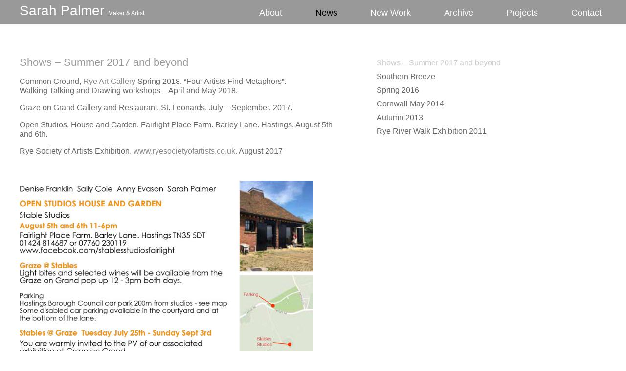

--- FILE ---
content_type: text/html; charset=UTF-8
request_url: https://sarahpalmer.me.uk/news/exhibitions/shows-summer-2017-and-beyond/
body_size: 37966
content:
<!DOCTYPE html>
<html xmlns="http://www.w3.org/1999/xhtml" lang="en-GB">

<head profile="http://gmpg.org/xfn/11">
	<meta name="viewport" content="width=device-width, initial-scale=1">
	
	<meta http-equiv="Content-Type" content="text/html; charset=UTF-8" />
	<meta name="keywords" content="Sarah Palmer, Potter, clay, stables studios, ceramics, Hastings, Rye Art Gallery, Sarah, clay drawings, Hastings, East Sussex, Pett Level, country park, East Hill, walking, talking, drawing, glazes, Denise Franklin, West Dean, Crafts Council, Hothouse, Cockpit Arts, Dungeness, Fairlight, Sussex Coast, Rye, Romney Marsh, Rye Harbour, Winchelsea" />
	<meta name="description" content="I live and work on the south coast of England in Hastings near Pett Level and Dungeness -  an area of remarkable coastal vegetation, nature reserves and ancient fishing and farming communities. My work is constantly evolving and is inspired by the places i visit, memories, objects and emotions. I tend to create work in a series influenced by what i have recently experienced or seen." />
		
	<meta property="og:url" content="https://sarahpalmer.me.uk/news/exhibitions/shows-summer-2017-and-beyond/">
	<meta property="og:site_name" content="Sarah Palmer">
	<meta property="og:image" content="https://sarahpalmer.me.uk/nspws/wp-content/uploads/2011/07/sarah-pic-1-e1508801418661.jpg">
	<meta property="og:description" content="Common Ground, Rye Art Gallery Spring 2018. "Four Artists Find Metaphors".
Walking Talking and Drawing workshops - April and May 2018.

Graze on Grand Gallery and Restaurant. St. Leonards. July - September. 2017.

Open Studios, House and Garden. …" />
	<meta itemprop="image" content="https://sarahpalmer.me.uk/nspws/wp-content/uploads/2011/07/sarah-pic-1-e1508801418661.jpg">
	<meta name="twitter:image:src" content="https://sarahpalmer.me.uk/nspws/wp-content/uploads/2011/07/sarah-pic-1-e1508801418661.jpg">

	<meta property="og:title" content="Shows – Summer 2017 and beyond | Sarah Palmer">
	<meta property="og:type" content="website">

	<meta itemprop="name" content="Shows – Summer 2017 and beyond | Sarah Palmer">
	<meta name="twitter:title" content="Shows – Summer 2017 and beyond | Sarah Palmer">
	<meta name="title" content="Shows – Summer 2017 and beyond | Sarah Palmer">

<style type="text/css" media="screen">
		@import url( https://sarahpalmer.me.uk/nspws/wp-content/themes/sarahp2017/style.css );
	</style><!--  -->
<link rel="shortcut icon" href="https://sarahpalmer.me.uk/nspws/wp-content/themes/sarahp2017/images/icon.jpg" />
<title>Shows – Summer 2017 and beyond | Sarah Palmer</title>
<meta name='robots' content='max-image-preview:large' />
<link rel="alternate" type="application/rss+xml" title="Sarah Palmer &raquo; Shows – Summer 2017 and beyond Comments Feed" href="https://sarahpalmer.me.uk/news/exhibitions/shows-summer-2017-and-beyond/feed/" />
<link rel="alternate" title="oEmbed (JSON)" type="application/json+oembed" href="https://sarahpalmer.me.uk/wp-json/oembed/1.0/embed?url=https%3A%2F%2Fsarahpalmer.me.uk%2Fnews%2Fexhibitions%2Fshows-summer-2017-and-beyond%2F" />
<link rel="alternate" title="oEmbed (XML)" type="text/xml+oembed" href="https://sarahpalmer.me.uk/wp-json/oembed/1.0/embed?url=https%3A%2F%2Fsarahpalmer.me.uk%2Fnews%2Fexhibitions%2Fshows-summer-2017-and-beyond%2F&#038;format=xml" />
<style id='wp-img-auto-sizes-contain-inline-css' type='text/css'>
img:is([sizes=auto i],[sizes^="auto," i]){contain-intrinsic-size:3000px 1500px}
/*# sourceURL=wp-img-auto-sizes-contain-inline-css */
</style>
<style id='wp-emoji-styles-inline-css' type='text/css'>

	img.wp-smiley, img.emoji {
		display: inline !important;
		border: none !important;
		box-shadow: none !important;
		height: 1em !important;
		width: 1em !important;
		margin: 0 0.07em !important;
		vertical-align: -0.1em !important;
		background: none !important;
		padding: 0 !important;
	}
/*# sourceURL=wp-emoji-styles-inline-css */
</style>
<style id='wp-block-library-inline-css' type='text/css'>
:root{--wp-block-synced-color:#7a00df;--wp-block-synced-color--rgb:122,0,223;--wp-bound-block-color:var(--wp-block-synced-color);--wp-editor-canvas-background:#ddd;--wp-admin-theme-color:#007cba;--wp-admin-theme-color--rgb:0,124,186;--wp-admin-theme-color-darker-10:#006ba1;--wp-admin-theme-color-darker-10--rgb:0,107,160.5;--wp-admin-theme-color-darker-20:#005a87;--wp-admin-theme-color-darker-20--rgb:0,90,135;--wp-admin-border-width-focus:2px}@media (min-resolution:192dpi){:root{--wp-admin-border-width-focus:1.5px}}.wp-element-button{cursor:pointer}:root .has-very-light-gray-background-color{background-color:#eee}:root .has-very-dark-gray-background-color{background-color:#313131}:root .has-very-light-gray-color{color:#eee}:root .has-very-dark-gray-color{color:#313131}:root .has-vivid-green-cyan-to-vivid-cyan-blue-gradient-background{background:linear-gradient(135deg,#00d084,#0693e3)}:root .has-purple-crush-gradient-background{background:linear-gradient(135deg,#34e2e4,#4721fb 50%,#ab1dfe)}:root .has-hazy-dawn-gradient-background{background:linear-gradient(135deg,#faaca8,#dad0ec)}:root .has-subdued-olive-gradient-background{background:linear-gradient(135deg,#fafae1,#67a671)}:root .has-atomic-cream-gradient-background{background:linear-gradient(135deg,#fdd79a,#004a59)}:root .has-nightshade-gradient-background{background:linear-gradient(135deg,#330968,#31cdcf)}:root .has-midnight-gradient-background{background:linear-gradient(135deg,#020381,#2874fc)}:root{--wp--preset--font-size--normal:16px;--wp--preset--font-size--huge:42px}.has-regular-font-size{font-size:1em}.has-larger-font-size{font-size:2.625em}.has-normal-font-size{font-size:var(--wp--preset--font-size--normal)}.has-huge-font-size{font-size:var(--wp--preset--font-size--huge)}.has-text-align-center{text-align:center}.has-text-align-left{text-align:left}.has-text-align-right{text-align:right}.has-fit-text{white-space:nowrap!important}#end-resizable-editor-section{display:none}.aligncenter{clear:both}.items-justified-left{justify-content:flex-start}.items-justified-center{justify-content:center}.items-justified-right{justify-content:flex-end}.items-justified-space-between{justify-content:space-between}.screen-reader-text{border:0;clip-path:inset(50%);height:1px;margin:-1px;overflow:hidden;padding:0;position:absolute;width:1px;word-wrap:normal!important}.screen-reader-text:focus{background-color:#ddd;clip-path:none;color:#444;display:block;font-size:1em;height:auto;left:5px;line-height:normal;padding:15px 23px 14px;text-decoration:none;top:5px;width:auto;z-index:100000}html :where(.has-border-color){border-style:solid}html :where([style*=border-top-color]){border-top-style:solid}html :where([style*=border-right-color]){border-right-style:solid}html :where([style*=border-bottom-color]){border-bottom-style:solid}html :where([style*=border-left-color]){border-left-style:solid}html :where([style*=border-width]){border-style:solid}html :where([style*=border-top-width]){border-top-style:solid}html :where([style*=border-right-width]){border-right-style:solid}html :where([style*=border-bottom-width]){border-bottom-style:solid}html :where([style*=border-left-width]){border-left-style:solid}html :where(img[class*=wp-image-]){height:auto;max-width:100%}:where(figure){margin:0 0 1em}html :where(.is-position-sticky){--wp-admin--admin-bar--position-offset:var(--wp-admin--admin-bar--height,0px)}@media screen and (max-width:600px){html :where(.is-position-sticky){--wp-admin--admin-bar--position-offset:0px}}

/*# sourceURL=wp-block-library-inline-css */
</style><style id='global-styles-inline-css' type='text/css'>
:root{--wp--preset--aspect-ratio--square: 1;--wp--preset--aspect-ratio--4-3: 4/3;--wp--preset--aspect-ratio--3-4: 3/4;--wp--preset--aspect-ratio--3-2: 3/2;--wp--preset--aspect-ratio--2-3: 2/3;--wp--preset--aspect-ratio--16-9: 16/9;--wp--preset--aspect-ratio--9-16: 9/16;--wp--preset--color--black: #000000;--wp--preset--color--cyan-bluish-gray: #abb8c3;--wp--preset--color--white: #ffffff;--wp--preset--color--pale-pink: #f78da7;--wp--preset--color--vivid-red: #cf2e2e;--wp--preset--color--luminous-vivid-orange: #ff6900;--wp--preset--color--luminous-vivid-amber: #fcb900;--wp--preset--color--light-green-cyan: #7bdcb5;--wp--preset--color--vivid-green-cyan: #00d084;--wp--preset--color--pale-cyan-blue: #8ed1fc;--wp--preset--color--vivid-cyan-blue: #0693e3;--wp--preset--color--vivid-purple: #9b51e0;--wp--preset--gradient--vivid-cyan-blue-to-vivid-purple: linear-gradient(135deg,rgb(6,147,227) 0%,rgb(155,81,224) 100%);--wp--preset--gradient--light-green-cyan-to-vivid-green-cyan: linear-gradient(135deg,rgb(122,220,180) 0%,rgb(0,208,130) 100%);--wp--preset--gradient--luminous-vivid-amber-to-luminous-vivid-orange: linear-gradient(135deg,rgb(252,185,0) 0%,rgb(255,105,0) 100%);--wp--preset--gradient--luminous-vivid-orange-to-vivid-red: linear-gradient(135deg,rgb(255,105,0) 0%,rgb(207,46,46) 100%);--wp--preset--gradient--very-light-gray-to-cyan-bluish-gray: linear-gradient(135deg,rgb(238,238,238) 0%,rgb(169,184,195) 100%);--wp--preset--gradient--cool-to-warm-spectrum: linear-gradient(135deg,rgb(74,234,220) 0%,rgb(151,120,209) 20%,rgb(207,42,186) 40%,rgb(238,44,130) 60%,rgb(251,105,98) 80%,rgb(254,248,76) 100%);--wp--preset--gradient--blush-light-purple: linear-gradient(135deg,rgb(255,206,236) 0%,rgb(152,150,240) 100%);--wp--preset--gradient--blush-bordeaux: linear-gradient(135deg,rgb(254,205,165) 0%,rgb(254,45,45) 50%,rgb(107,0,62) 100%);--wp--preset--gradient--luminous-dusk: linear-gradient(135deg,rgb(255,203,112) 0%,rgb(199,81,192) 50%,rgb(65,88,208) 100%);--wp--preset--gradient--pale-ocean: linear-gradient(135deg,rgb(255,245,203) 0%,rgb(182,227,212) 50%,rgb(51,167,181) 100%);--wp--preset--gradient--electric-grass: linear-gradient(135deg,rgb(202,248,128) 0%,rgb(113,206,126) 100%);--wp--preset--gradient--midnight: linear-gradient(135deg,rgb(2,3,129) 0%,rgb(40,116,252) 100%);--wp--preset--font-size--small: 13px;--wp--preset--font-size--medium: 20px;--wp--preset--font-size--large: 36px;--wp--preset--font-size--x-large: 42px;--wp--preset--spacing--20: 0.44rem;--wp--preset--spacing--30: 0.67rem;--wp--preset--spacing--40: 1rem;--wp--preset--spacing--50: 1.5rem;--wp--preset--spacing--60: 2.25rem;--wp--preset--spacing--70: 3.38rem;--wp--preset--spacing--80: 5.06rem;--wp--preset--shadow--natural: 6px 6px 9px rgba(0, 0, 0, 0.2);--wp--preset--shadow--deep: 12px 12px 50px rgba(0, 0, 0, 0.4);--wp--preset--shadow--sharp: 6px 6px 0px rgba(0, 0, 0, 0.2);--wp--preset--shadow--outlined: 6px 6px 0px -3px rgb(255, 255, 255), 6px 6px rgb(0, 0, 0);--wp--preset--shadow--crisp: 6px 6px 0px rgb(0, 0, 0);}:where(.is-layout-flex){gap: 0.5em;}:where(.is-layout-grid){gap: 0.5em;}body .is-layout-flex{display: flex;}.is-layout-flex{flex-wrap: wrap;align-items: center;}.is-layout-flex > :is(*, div){margin: 0;}body .is-layout-grid{display: grid;}.is-layout-grid > :is(*, div){margin: 0;}:where(.wp-block-columns.is-layout-flex){gap: 2em;}:where(.wp-block-columns.is-layout-grid){gap: 2em;}:where(.wp-block-post-template.is-layout-flex){gap: 1.25em;}:where(.wp-block-post-template.is-layout-grid){gap: 1.25em;}.has-black-color{color: var(--wp--preset--color--black) !important;}.has-cyan-bluish-gray-color{color: var(--wp--preset--color--cyan-bluish-gray) !important;}.has-white-color{color: var(--wp--preset--color--white) !important;}.has-pale-pink-color{color: var(--wp--preset--color--pale-pink) !important;}.has-vivid-red-color{color: var(--wp--preset--color--vivid-red) !important;}.has-luminous-vivid-orange-color{color: var(--wp--preset--color--luminous-vivid-orange) !important;}.has-luminous-vivid-amber-color{color: var(--wp--preset--color--luminous-vivid-amber) !important;}.has-light-green-cyan-color{color: var(--wp--preset--color--light-green-cyan) !important;}.has-vivid-green-cyan-color{color: var(--wp--preset--color--vivid-green-cyan) !important;}.has-pale-cyan-blue-color{color: var(--wp--preset--color--pale-cyan-blue) !important;}.has-vivid-cyan-blue-color{color: var(--wp--preset--color--vivid-cyan-blue) !important;}.has-vivid-purple-color{color: var(--wp--preset--color--vivid-purple) !important;}.has-black-background-color{background-color: var(--wp--preset--color--black) !important;}.has-cyan-bluish-gray-background-color{background-color: var(--wp--preset--color--cyan-bluish-gray) !important;}.has-white-background-color{background-color: var(--wp--preset--color--white) !important;}.has-pale-pink-background-color{background-color: var(--wp--preset--color--pale-pink) !important;}.has-vivid-red-background-color{background-color: var(--wp--preset--color--vivid-red) !important;}.has-luminous-vivid-orange-background-color{background-color: var(--wp--preset--color--luminous-vivid-orange) !important;}.has-luminous-vivid-amber-background-color{background-color: var(--wp--preset--color--luminous-vivid-amber) !important;}.has-light-green-cyan-background-color{background-color: var(--wp--preset--color--light-green-cyan) !important;}.has-vivid-green-cyan-background-color{background-color: var(--wp--preset--color--vivid-green-cyan) !important;}.has-pale-cyan-blue-background-color{background-color: var(--wp--preset--color--pale-cyan-blue) !important;}.has-vivid-cyan-blue-background-color{background-color: var(--wp--preset--color--vivid-cyan-blue) !important;}.has-vivid-purple-background-color{background-color: var(--wp--preset--color--vivid-purple) !important;}.has-black-border-color{border-color: var(--wp--preset--color--black) !important;}.has-cyan-bluish-gray-border-color{border-color: var(--wp--preset--color--cyan-bluish-gray) !important;}.has-white-border-color{border-color: var(--wp--preset--color--white) !important;}.has-pale-pink-border-color{border-color: var(--wp--preset--color--pale-pink) !important;}.has-vivid-red-border-color{border-color: var(--wp--preset--color--vivid-red) !important;}.has-luminous-vivid-orange-border-color{border-color: var(--wp--preset--color--luminous-vivid-orange) !important;}.has-luminous-vivid-amber-border-color{border-color: var(--wp--preset--color--luminous-vivid-amber) !important;}.has-light-green-cyan-border-color{border-color: var(--wp--preset--color--light-green-cyan) !important;}.has-vivid-green-cyan-border-color{border-color: var(--wp--preset--color--vivid-green-cyan) !important;}.has-pale-cyan-blue-border-color{border-color: var(--wp--preset--color--pale-cyan-blue) !important;}.has-vivid-cyan-blue-border-color{border-color: var(--wp--preset--color--vivid-cyan-blue) !important;}.has-vivid-purple-border-color{border-color: var(--wp--preset--color--vivid-purple) !important;}.has-vivid-cyan-blue-to-vivid-purple-gradient-background{background: var(--wp--preset--gradient--vivid-cyan-blue-to-vivid-purple) !important;}.has-light-green-cyan-to-vivid-green-cyan-gradient-background{background: var(--wp--preset--gradient--light-green-cyan-to-vivid-green-cyan) !important;}.has-luminous-vivid-amber-to-luminous-vivid-orange-gradient-background{background: var(--wp--preset--gradient--luminous-vivid-amber-to-luminous-vivid-orange) !important;}.has-luminous-vivid-orange-to-vivid-red-gradient-background{background: var(--wp--preset--gradient--luminous-vivid-orange-to-vivid-red) !important;}.has-very-light-gray-to-cyan-bluish-gray-gradient-background{background: var(--wp--preset--gradient--very-light-gray-to-cyan-bluish-gray) !important;}.has-cool-to-warm-spectrum-gradient-background{background: var(--wp--preset--gradient--cool-to-warm-spectrum) !important;}.has-blush-light-purple-gradient-background{background: var(--wp--preset--gradient--blush-light-purple) !important;}.has-blush-bordeaux-gradient-background{background: var(--wp--preset--gradient--blush-bordeaux) !important;}.has-luminous-dusk-gradient-background{background: var(--wp--preset--gradient--luminous-dusk) !important;}.has-pale-ocean-gradient-background{background: var(--wp--preset--gradient--pale-ocean) !important;}.has-electric-grass-gradient-background{background: var(--wp--preset--gradient--electric-grass) !important;}.has-midnight-gradient-background{background: var(--wp--preset--gradient--midnight) !important;}.has-small-font-size{font-size: var(--wp--preset--font-size--small) !important;}.has-medium-font-size{font-size: var(--wp--preset--font-size--medium) !important;}.has-large-font-size{font-size: var(--wp--preset--font-size--large) !important;}.has-x-large-font-size{font-size: var(--wp--preset--font-size--x-large) !important;}
/*# sourceURL=global-styles-inline-css */
</style>

<style id='classic-theme-styles-inline-css' type='text/css'>
/*! This file is auto-generated */
.wp-block-button__link{color:#fff;background-color:#32373c;border-radius:9999px;box-shadow:none;text-decoration:none;padding:calc(.667em + 2px) calc(1.333em + 2px);font-size:1.125em}.wp-block-file__button{background:#32373c;color:#fff;text-decoration:none}
/*# sourceURL=/wp-includes/css/classic-themes.min.css */
</style>
<link rel='stylesheet' id='contact-form-7-css' href='https://sarahpalmer.me.uk/nspws/wp-content/plugins/contact-form-7/includes/css/styles.css?ver=6.1.4' type='text/css' media='all' />
<link rel='stylesheet' id='responsive-lightbox-nivo-css' href='https://sarahpalmer.me.uk/nspws/wp-content/plugins/responsive-lightbox/assets/nivo/nivo-lightbox.min.css?ver=1.3.1' type='text/css' media='all' />
<link rel='stylesheet' id='responsive-lightbox-nivo-default-css' href='https://sarahpalmer.me.uk/nspws/wp-content/plugins/responsive-lightbox/assets/nivo/themes/default/default.css?ver=1.3.1' type='text/css' media='all' />
<script type="text/javascript" src="https://sarahpalmer.me.uk/nspws/wp-includes/js/jquery/jquery.min.js?ver=3.7.1" id="jquery-core-js"></script>
<script type="text/javascript" src="https://sarahpalmer.me.uk/nspws/wp-includes/js/jquery/jquery-migrate.min.js?ver=3.4.1" id="jquery-migrate-js"></script>
<script type="text/javascript" src="https://sarahpalmer.me.uk/nspws/wp-content/plugins/responsive-lightbox/assets/dompurify/purify.min.js?ver=3.1.7" id="dompurify-js"></script>
<script type="text/javascript" id="responsive-lightbox-sanitizer-js-before">
/* <![CDATA[ */
window.RLG = window.RLG || {}; window.RLG.sanitizeAllowedHosts = ["youtube.com","www.youtube.com","youtu.be","vimeo.com","player.vimeo.com"];
//# sourceURL=responsive-lightbox-sanitizer-js-before
/* ]]> */
</script>
<script type="text/javascript" src="https://sarahpalmer.me.uk/nspws/wp-content/plugins/responsive-lightbox/js/sanitizer.js?ver=2.6.0" id="responsive-lightbox-sanitizer-js"></script>
<script type="text/javascript" src="https://sarahpalmer.me.uk/nspws/wp-content/plugins/responsive-lightbox/assets/nivo/nivo-lightbox.min.js?ver=1.3.1" id="responsive-lightbox-nivo-js"></script>
<script type="text/javascript" src="https://sarahpalmer.me.uk/nspws/wp-includes/js/underscore.min.js?ver=1.13.7" id="underscore-js"></script>
<script type="text/javascript" src="https://sarahpalmer.me.uk/nspws/wp-content/plugins/responsive-lightbox/assets/infinitescroll/infinite-scroll.pkgd.min.js?ver=4.0.1" id="responsive-lightbox-infinite-scroll-js"></script>
<script type="text/javascript" id="responsive-lightbox-js-before">
/* <![CDATA[ */
var rlArgs = {"script":"nivo","selector":"lightbox","customEvents":"","activeGalleries":true,"effect":"fade","clickOverlayToClose":true,"keyboardNav":true,"errorMessage":"The requested content cannot be loaded. Please try again later.","woocommerce_gallery":false,"ajaxurl":"https:\/\/sarahpalmer.me.uk\/nspws\/wp-admin\/admin-ajax.php","nonce":"17d87ada37","preview":false,"postId":726,"scriptExtension":false};

//# sourceURL=responsive-lightbox-js-before
/* ]]> */
</script>
<script type="text/javascript" src="https://sarahpalmer.me.uk/nspws/wp-content/plugins/responsive-lightbox/js/front.js?ver=2.6.0" id="responsive-lightbox-js"></script>
<link rel="https://api.w.org/" href="https://sarahpalmer.me.uk/wp-json/" /><link rel="alternate" title="JSON" type="application/json" href="https://sarahpalmer.me.uk/wp-json/wp/v2/posts/726" /><link rel="EditURI" type="application/rsd+xml" title="RSD" href="https://sarahpalmer.me.uk/nspws/xmlrpc.php?rsd" />
<meta name="generator" content="WordPress 6.9" />
<link rel="canonical" href="https://sarahpalmer.me.uk/news/exhibitions/shows-summer-2017-and-beyond/" />
<link rel='shortlink' href='https://sarahpalmer.me.uk/?p=726' />
<!-- is it news? -->
<style> #menu-topmenu li.news a { color: #000; } </style>
</head>
<body data-rsssl=1>
<div id="header">
	<div id="headwrap">
		<div id="title" class="headtitle">
		<a href="https://sarahpalmer.me.uk">
		Sarah Palmer <span style="font-size:12px;">Maker &amp; Artist</span>
		</a>
		</div>
		
		<div id="topmenu">
			<div class="menu-topmenu-container"><ul id="menu-topmenu" class="menu"><li id="menu-item-973" class="menu-item menu-item-type-custom menu-item-object-custom menu-item-has-children menu-item-973"><a href="#">About</a>
<ul class="sub-menu">
	<li id="menu-item-8" class="menu-item menu-item-type-post_type menu-item-object-page menu-item-8"><a href="https://sarahpalmer.me.uk/about/">About me</a></li>
	<li id="menu-item-772" class="menu-item menu-item-type-post_type menu-item-object-page menu-item-772"><a href="https://sarahpalmer.me.uk/profile-and-influences/">Profile and Influences</a></li>
	<li id="menu-item-764" class="menu-item menu-item-type-post_type menu-item-object-page menu-item-764"><a href="https://sarahpalmer.me.uk/methods-and-materials/">Methods and Materials</a></li>
	<li id="menu-item-763" class="menu-item menu-item-type-post_type menu-item-object-page menu-item-763"><a href="https://sarahpalmer.me.uk/places/">Places</a></li>
</ul>
</li>
<li id="menu-item-730" class="news menu-item menu-item-type-post_type menu-item-object-page menu-item-730"><a href="https://sarahpalmer.me.uk/news/">News</a></li>
<li id="menu-item-766" class="menu-item menu-item-type-taxonomy menu-item-object-category menu-item-has-children menu-item-766"><a href="https://sarahpalmer.me.uk/category/work/">New Work</a>
<ul class="sub-menu">
	<li id="menu-item-1167" class="menu-item menu-item-type-taxonomy menu-item-object-category menu-item-1167"><a href="https://sarahpalmer.me.uk/category/colanders/">Colanders</a></li>
	<li id="menu-item-833" class="menu-item menu-item-type-taxonomy menu-item-object-category menu-item-833"><a href="https://sarahpalmer.me.uk/category/clay-collages/">Clay Collages</a></li>
	<li id="menu-item-836" class="menu-item menu-item-type-taxonomy menu-item-object-category menu-item-836"><a href="https://sarahpalmer.me.uk/category/sculptures-and-boxes/">Sculptures and Boxes</a></li>
	<li id="menu-item-834" class="menu-item menu-item-type-taxonomy menu-item-object-category menu-item-834"><a href="https://sarahpalmer.me.uk/category/drawings-in-clay/">Drawings in Clay</a></li>
</ul>
</li>
<li id="menu-item-767" class="menu-item menu-item-type-taxonomy menu-item-object-category menu-item-has-children menu-item-767"><a href="https://sarahpalmer.me.uk/category/archive/">Archive</a>
<ul class="sub-menu">
	<li id="menu-item-123" class="menu-item menu-item-type-taxonomy menu-item-object-category menu-item-123"><a href="https://sarahpalmer.me.uk/category/sculptures/">Sculptures</a></li>
	<li id="menu-item-121" class="menu-item menu-item-type-taxonomy menu-item-object-category menu-item-121"><a href="https://sarahpalmer.me.uk/category/drawings/">Drawings in Clay</a></li>
	<li id="menu-item-120" class="menu-item menu-item-type-taxonomy menu-item-object-category menu-item-120"><a href="https://sarahpalmer.me.uk/category/boxes/">Boxes</a></li>
</ul>
</li>
<li id="menu-item-415" class="projects menu-item menu-item-type-custom menu-item-object-custom menu-item-has-children menu-item-415"><a href="#">Projects</a>
<ul class="sub-menu">
	<li id="menu-item-776" class="menu-item menu-item-type-post_type menu-item-object-page menu-item-776"><a href="https://sarahpalmer.me.uk/walking-talking-and-drawing/">Walking, Talking and Drawing</a></li>
	<li id="menu-item-922" class="wtd menu-item menu-item-type-post_type menu-item-object-page menu-item-922"><a href="https://sarahpalmer.me.uk/workshops-residencies-curating/">Workshops, Residencies, Curating</a></li>
	<li id="menu-item-957" class="menu-item menu-item-type-taxonomy menu-item-object-category menu-item-957"><a href="https://sarahpalmer.me.uk/category/writings/">Writings</a></li>
</ul>
</li>
<li id="menu-item-19" class="menu-item menu-item-type-post_type menu-item-object-page menu-item-19"><a href="https://sarahpalmer.me.uk/contact/">Contact</a></li>
</ul></div>		</div>
		
		<script type="text/javascript">
(function($){

			//menu slide
	$(document).ready(function () {
		$('.hamburger').on('click', function(event) {
			event.preventDefault();
			// create menu variables
			var slideoutMenu = $('#popout');
			var burger = $('.hamburger');
			var slideoutMenuWidth = $('#popout').width();
			var bodyFreeze = $('body');
			// toggle open class
				slideoutMenu.toggleClass("open");
				burger.toggleClass("toggl");
				bodyFreeze.toggleClass("lock");
				// slide menu
					if (slideoutMenu.hasClass("open")) {
						slideoutMenu.animate({
						left: "0px"
							});	
					} else {
						slideoutMenu.animate({
						left: -slideoutMenuWidth
					}, 300 );	
				}
			});
		});
		
})(jQuery);
		
</script>
<div id="mobmenu">
<a class="hamburger" href="#">|||</a>

<div id="popout">
<ul id="menu-topmenu-1" class="menu"><li class="menu-item menu-item-type-custom menu-item-object-custom menu-item-has-children menu-item-973"><a href="#">About</a>
<ul class="sub-menu">
	<li class="menu-item menu-item-type-post_type menu-item-object-page menu-item-8"><a href="https://sarahpalmer.me.uk/about/">About me</a></li>
	<li class="menu-item menu-item-type-post_type menu-item-object-page menu-item-772"><a href="https://sarahpalmer.me.uk/profile-and-influences/">Profile and Influences</a></li>
	<li class="menu-item menu-item-type-post_type menu-item-object-page menu-item-764"><a href="https://sarahpalmer.me.uk/methods-and-materials/">Methods and Materials</a></li>
	<li class="menu-item menu-item-type-post_type menu-item-object-page menu-item-763"><a href="https://sarahpalmer.me.uk/places/">Places</a></li>
</ul>
</li>
<li class="news menu-item menu-item-type-post_type menu-item-object-page menu-item-730"><a href="https://sarahpalmer.me.uk/news/">News</a></li>
<li class="menu-item menu-item-type-taxonomy menu-item-object-category menu-item-has-children menu-item-766"><a href="https://sarahpalmer.me.uk/category/work/">New Work</a>
<ul class="sub-menu">
	<li class="menu-item menu-item-type-taxonomy menu-item-object-category menu-item-1167"><a href="https://sarahpalmer.me.uk/category/colanders/">Colanders</a></li>
	<li class="menu-item menu-item-type-taxonomy menu-item-object-category menu-item-833"><a href="https://sarahpalmer.me.uk/category/clay-collages/">Clay Collages</a></li>
	<li class="menu-item menu-item-type-taxonomy menu-item-object-category menu-item-836"><a href="https://sarahpalmer.me.uk/category/sculptures-and-boxes/">Sculptures and Boxes</a></li>
	<li class="menu-item menu-item-type-taxonomy menu-item-object-category menu-item-834"><a href="https://sarahpalmer.me.uk/category/drawings-in-clay/">Drawings in Clay</a></li>
</ul>
</li>
<li class="menu-item menu-item-type-taxonomy menu-item-object-category menu-item-has-children menu-item-767"><a href="https://sarahpalmer.me.uk/category/archive/">Archive</a>
<ul class="sub-menu">
	<li class="menu-item menu-item-type-taxonomy menu-item-object-category menu-item-123"><a href="https://sarahpalmer.me.uk/category/sculptures/">Sculptures</a></li>
	<li class="menu-item menu-item-type-taxonomy menu-item-object-category menu-item-121"><a href="https://sarahpalmer.me.uk/category/drawings/">Drawings in Clay</a></li>
	<li class="menu-item menu-item-type-taxonomy menu-item-object-category menu-item-120"><a href="https://sarahpalmer.me.uk/category/boxes/">Boxes</a></li>
</ul>
</li>
<li class="projects menu-item menu-item-type-custom menu-item-object-custom menu-item-has-children menu-item-415"><a href="#">Projects</a>
<ul class="sub-menu">
	<li class="menu-item menu-item-type-post_type menu-item-object-page menu-item-776"><a href="https://sarahpalmer.me.uk/walking-talking-and-drawing/">Walking, Talking and Drawing</a></li>
	<li class="wtd menu-item menu-item-type-post_type menu-item-object-page menu-item-922"><a href="https://sarahpalmer.me.uk/workshops-residencies-curating/">Workshops, Residencies, Curating</a></li>
	<li class="menu-item menu-item-type-taxonomy menu-item-object-category menu-item-957"><a href="https://sarahpalmer.me.uk/category/writings/">Writings</a></li>
</ul>
</li>
<li class="menu-item menu-item-type-post_type menu-item-object-page menu-item-19"><a href="https://sarahpalmer.me.uk/contact/">Contact</a></li>
</ul>
</div>
</div>	
	</div>		
</div>
<div id="wrap" class="fixit">
	

<div id="centre">
<!-- single -->
<div class="post-column">
<div class="post-726 post type-post status-publish format-standard hentry category-exhibitions" id="single">
	 <h1 class="storytitle"><a href="https://sarahpalmer.me.uk/news/exhibitions/shows-summer-2017-and-beyond/" rel="bookmark">Shows – Summer 2017 and beyond</a></h1>
	<!-- <div class="meta">Filed under: <a href="https://sarahpalmer.me.uk/category/news/exhibitions/" rel="category tag">Exhibitions</a>  | Posted 4:53 pm 25th October 2017</div> -->

	<div class="storycontent">
		<p>Common Ground, <a href="http://www.ryeartgallery.co.uk" target="_blank" rel="noopener">Rye Art Gallery</a> Spring 2018. &#8220;Four Artists Find Metaphors&#8221;.<br />
Walking Talking and Drawing workshops &#8211; April and May 2018.</p>
<p>Graze on Grand Gallery and Restaurant. St. Leonards. July &#8211; September. 2017.</p>
<p>Open Studios, House and Garden. Fairlight Place Farm. Barley Lane. Hastings. August 5th and 6th.</p>
<p>Rye Society of Artists Exhibition. <a href="http://www.ryesocietyofartists.co.uk">www.ryesocietyofartists.co.uk.</a> August 2017</p>
<p>&nbsp;</p>
<p><img fetchpriority="high" decoding="async" class="alignnone wp-image-739" src="https://sarahpalmer.me.uk/nspws/wp-content/uploads/2017/10/stables-black-text-2.jpg" alt="" width="600" height="423" srcset="https://sarahpalmer.me.uk/nspws/wp-content/uploads/2017/10/stables-black-text-2.jpg 768w, https://sarahpalmer.me.uk/nspws/wp-content/uploads/2017/10/stables-black-text-2-300x212.jpg 300w" sizes="(max-width: 600px) 100vw, 600px" /></p>
<p>&nbsp;</p>
<p><img decoding="async" class="wp-image-679 size-medium alignnone" src="https://sarahpalmer.me.uk/sp/wp-content/uploads/2011/07/Dungeness-Postcard-300x240.jpg" alt="" width="300" height="240" srcset="https://sarahpalmer.me.uk/nspws/wp-content/uploads/2011/07/Dungeness-Postcard-300x240.jpg 300w, https://sarahpalmer.me.uk/nspws/wp-content/uploads/2011/07/Dungeness-Postcard-768x614.jpg 768w, https://sarahpalmer.me.uk/nspws/wp-content/uploads/2011/07/Dungeness-Postcard-1024x819.jpg 1024w" sizes="(max-width: 300px) 100vw, 300px" /><br />
Dungeness Postcard</p>
<p>&nbsp;</p>
		
		<br style="clear:both" />
		<p class="foot">&nbsp;</p>
	</div>
</div>

</div>


<div id="sidebar">
<!-- sidebar -->
<ul class="post-list">
                <li class="post-link current"><a href="https://sarahpalmer.me.uk/news/exhibitions/shows-summer-2017-and-beyond/">Shows – Summer 2017 and beyond</a></li>
                    <li class="post-link"><a href="https://sarahpalmer.me.uk/news/exhibitions/southern-breeze/">Southern Breeze</a></li>
                    <li class="post-link"><a href="https://sarahpalmer.me.uk/news/exhibitions/spring-2016/">Spring 2016</a></li>
                    <li class="post-link"><a href="https://sarahpalmer.me.uk/news/exhibitions/cornwall-may-2014/">Cornwall May 2014</a></li>
                    <li class="post-link"><a href="https://sarahpalmer.me.uk/news/exhibitions/autumn-2013/">Autumn 2013</a></li>
                    <li class="post-link"><a href="https://sarahpalmer.me.uk/news/exhibitions/rye-river-walk-exhibition-2011/">Rye River Walk Exhibition 2011</a></li>
        </ul>
<!-- sidebar ends-->

</div><!-- centre ends --></div>
	

		
<!-- wrapper ends --></div>

<div id="footer">
	<div id="footbox">
		<div class="footcontent">
			<p class="metagrey">&copy; Sarah Palmer
			2026</p>
		</div>
	</div>
</div>


<script type="speculationrules">
{"prefetch":[{"source":"document","where":{"and":[{"href_matches":"/*"},{"not":{"href_matches":["/nspws/wp-*.php","/nspws/wp-admin/*","/nspws/wp-content/uploads/*","/nspws/wp-content/*","/nspws/wp-content/plugins/*","/nspws/wp-content/themes/sarahp2017/*","/*\\?(.+)"]}},{"not":{"selector_matches":"a[rel~=\"nofollow\"]"}},{"not":{"selector_matches":".no-prefetch, .no-prefetch a"}}]},"eagerness":"conservative"}]}
</script>
<script type="text/javascript" src="https://sarahpalmer.me.uk/nspws/wp-includes/js/dist/hooks.min.js?ver=dd5603f07f9220ed27f1" id="wp-hooks-js"></script>
<script type="text/javascript" src="https://sarahpalmer.me.uk/nspws/wp-includes/js/dist/i18n.min.js?ver=c26c3dc7bed366793375" id="wp-i18n-js"></script>
<script type="text/javascript" id="wp-i18n-js-after">
/* <![CDATA[ */
wp.i18n.setLocaleData( { 'text direction\u0004ltr': [ 'ltr' ] } );
//# sourceURL=wp-i18n-js-after
/* ]]> */
</script>
<script type="text/javascript" src="https://sarahpalmer.me.uk/nspws/wp-content/plugins/contact-form-7/includes/swv/js/index.js?ver=6.1.4" id="swv-js"></script>
<script type="text/javascript" id="contact-form-7-js-translations">
/* <![CDATA[ */
( function( domain, translations ) {
	var localeData = translations.locale_data[ domain ] || translations.locale_data.messages;
	localeData[""].domain = domain;
	wp.i18n.setLocaleData( localeData, domain );
} )( "contact-form-7", {"translation-revision-date":"2024-05-21 11:58:24+0000","generator":"GlotPress\/4.0.1","domain":"messages","locale_data":{"messages":{"":{"domain":"messages","plural-forms":"nplurals=2; plural=n != 1;","lang":"en_GB"},"Error:":["Error:"]}},"comment":{"reference":"includes\/js\/index.js"}} );
//# sourceURL=contact-form-7-js-translations
/* ]]> */
</script>
<script type="text/javascript" id="contact-form-7-js-before">
/* <![CDATA[ */
var wpcf7 = {
    "api": {
        "root": "https:\/\/sarahpalmer.me.uk\/wp-json\/",
        "namespace": "contact-form-7\/v1"
    }
};
//# sourceURL=contact-form-7-js-before
/* ]]> */
</script>
<script type="text/javascript" src="https://sarahpalmer.me.uk/nspws/wp-content/plugins/contact-form-7/includes/js/index.js?ver=6.1.4" id="contact-form-7-js"></script>
<script id="wp-emoji-settings" type="application/json">
{"baseUrl":"https://s.w.org/images/core/emoji/17.0.2/72x72/","ext":".png","svgUrl":"https://s.w.org/images/core/emoji/17.0.2/svg/","svgExt":".svg","source":{"concatemoji":"https://sarahpalmer.me.uk/nspws/wp-includes/js/wp-emoji-release.min.js?ver=6.9"}}
</script>
<script type="module">
/* <![CDATA[ */
/*! This file is auto-generated */
const a=JSON.parse(document.getElementById("wp-emoji-settings").textContent),o=(window._wpemojiSettings=a,"wpEmojiSettingsSupports"),s=["flag","emoji"];function i(e){try{var t={supportTests:e,timestamp:(new Date).valueOf()};sessionStorage.setItem(o,JSON.stringify(t))}catch(e){}}function c(e,t,n){e.clearRect(0,0,e.canvas.width,e.canvas.height),e.fillText(t,0,0);t=new Uint32Array(e.getImageData(0,0,e.canvas.width,e.canvas.height).data);e.clearRect(0,0,e.canvas.width,e.canvas.height),e.fillText(n,0,0);const a=new Uint32Array(e.getImageData(0,0,e.canvas.width,e.canvas.height).data);return t.every((e,t)=>e===a[t])}function p(e,t){e.clearRect(0,0,e.canvas.width,e.canvas.height),e.fillText(t,0,0);var n=e.getImageData(16,16,1,1);for(let e=0;e<n.data.length;e++)if(0!==n.data[e])return!1;return!0}function u(e,t,n,a){switch(t){case"flag":return n(e,"\ud83c\udff3\ufe0f\u200d\u26a7\ufe0f","\ud83c\udff3\ufe0f\u200b\u26a7\ufe0f")?!1:!n(e,"\ud83c\udde8\ud83c\uddf6","\ud83c\udde8\u200b\ud83c\uddf6")&&!n(e,"\ud83c\udff4\udb40\udc67\udb40\udc62\udb40\udc65\udb40\udc6e\udb40\udc67\udb40\udc7f","\ud83c\udff4\u200b\udb40\udc67\u200b\udb40\udc62\u200b\udb40\udc65\u200b\udb40\udc6e\u200b\udb40\udc67\u200b\udb40\udc7f");case"emoji":return!a(e,"\ud83e\u1fac8")}return!1}function f(e,t,n,a){let r;const o=(r="undefined"!=typeof WorkerGlobalScope&&self instanceof WorkerGlobalScope?new OffscreenCanvas(300,150):document.createElement("canvas")).getContext("2d",{willReadFrequently:!0}),s=(o.textBaseline="top",o.font="600 32px Arial",{});return e.forEach(e=>{s[e]=t(o,e,n,a)}),s}function r(e){var t=document.createElement("script");t.src=e,t.defer=!0,document.head.appendChild(t)}a.supports={everything:!0,everythingExceptFlag:!0},new Promise(t=>{let n=function(){try{var e=JSON.parse(sessionStorage.getItem(o));if("object"==typeof e&&"number"==typeof e.timestamp&&(new Date).valueOf()<e.timestamp+604800&&"object"==typeof e.supportTests)return e.supportTests}catch(e){}return null}();if(!n){if("undefined"!=typeof Worker&&"undefined"!=typeof OffscreenCanvas&&"undefined"!=typeof URL&&URL.createObjectURL&&"undefined"!=typeof Blob)try{var e="postMessage("+f.toString()+"("+[JSON.stringify(s),u.toString(),c.toString(),p.toString()].join(",")+"));",a=new Blob([e],{type:"text/javascript"});const r=new Worker(URL.createObjectURL(a),{name:"wpTestEmojiSupports"});return void(r.onmessage=e=>{i(n=e.data),r.terminate(),t(n)})}catch(e){}i(n=f(s,u,c,p))}t(n)}).then(e=>{for(const n in e)a.supports[n]=e[n],a.supports.everything=a.supports.everything&&a.supports[n],"flag"!==n&&(a.supports.everythingExceptFlag=a.supports.everythingExceptFlag&&a.supports[n]);var t;a.supports.everythingExceptFlag=a.supports.everythingExceptFlag&&!a.supports.flag,a.supports.everything||((t=a.source||{}).concatemoji?r(t.concatemoji):t.wpemoji&&t.twemoji&&(r(t.twemoji),r(t.wpemoji)))});
//# sourceURL=https://sarahpalmer.me.uk/nspws/wp-includes/js/wp-emoji-loader.min.js
/* ]]> */
</script>
</body>
</html>

--- FILE ---
content_type: text/css
request_url: https://sarahpalmer.me.uk/nspws/wp-content/themes/sarahp2017/style.css
body_size: 11934
content:
/*
Theme Name: SarahStyle 2017
Theme URI: http://sarah-palmer.me.uk/
Description: Special deluxe theme for Sarah Palmer. Version 2
Version: 2.0
Author: Ted Versicolor
Tags: gallery, custom background images, custom menu
@import url('color-scheme.css');
*/

/*
general
*/
body { font-family:Arial, Helvetica, sans-serif; background-color:#fff; margin:0; padding:0; }
body.lock { overflow: hidden; }
/*
layers
*/
.fixit::after { content: ""; clear: both; display: table; }

#wrap { width:100%; max-width:1200px; min-height:760px; background: #fff; margin:0 auto 100px auto; }
#headwrap { margin:0 auto; width:100%; max-width:1200px; }
#header { width:100%; height:50px; background:#999; margin-bottom: 50px; }
#title { margin:14px 10px 0 0; height:30px; float:left; }
ul.dropdown li a { margin-left:50px !important; }
#centre { min-height:620px; margin: 0 0 10px 0; }
.home { display: table; }
/* #intro-image { display: table-cell; vertical-align: middle; } */
.home-content { margin:150px 0; float: none; clear: both; background: #fff; width: 100%; position: relative; padding-bottom: 56.25%; padding-top: 6px; height: 0; }

.wp-block-embed__wrapper { position: relative; height: 0; padding-bottom: 56.25%; }
.wp-block-embed__wrapper iframe { position: absolute; top: 0; left: 0; height: 100%; width: 100%; }

#sidebar-gallery { width:220px; min-height:600px; _height:580px; float:left; }
/* #single {  } */
#sidebar { float: left; padding:20px 10px 10px 10px; }
.post-list { margin: 0; padding: 0; list-style: none; }
.post-list li { margin:0 0 10px 0; }
.post-list li a { text-decoration:none; }
.post-list li a:hover { color: #ff9900; }
.post-link.current a { color:#ccc; }
#whichCat { margin:32px 30px 0 0; height:50px; width:auto; float:right; color:#00cccc; }
.column { width:50%; float:left; }
.news-column, .post-column { width:60%; float:left; }
.writings-column .storycontent { width:60%; float:left; padding:0 4% 0 0; }
.post, .page { padding:0 50px 0 0; float: left; margin-bottom: 30px; }
#default-page { width:60%; }
.column2 { padding:20px 10px 10px 10px; }
.storycontent img { max-width:100%; height:auto; }
.top-featured { max-width: 300px; float: left; display:none; }
.featured { max-width: 36%; float: left; }
.featured img, .top-featured img { max-width: 100%; height: auto; }

#contact-page { max-width:280px; padding:10px 10px; }
#footer { width: 100%; height: 400px; background: #777; }
#intro-image img { max-width:100%; height:auto; margin:auto; }
#footbox { width:100%; max-width:1200px; margin: 0 auto; }
.footcontent { padding:40px 10px; }
#pagination { float: left; width: 100%; margin: 30px 0 100px 0; }
.page-numbers { text-decoration:none; border:0.5pt solid #999; padding: 5px 10px; }
.page-numbers.current { color:#fff; background: #999; }
#pagination a:hover { color:#ff9900; }

/* menu */
#mobmenu { display:none; float: right; margin: 10px 50px 0 0; top:0; bottom:0; }
#popout { background:#777; position:fixed; top:50px; left:-300px; width:300px; overflow-y: scroll; bottom: 0; z-index: 10; height: 600px; }
#popout ul { margin: 30px; padding: 0; list-style: none; }
#popout ul li { margin:10px 0; }

.hamburger { position:absolute; color:#fff; text-decoration:none; font-weight:bold; letter-spacing:2px; font-size:25px; transform: rotate(90deg); display:none; }
.toggl { color:#ff9900; }

#topmenu { margin:0; float:right; max-width: 60%; width: 100%; }
#topmenu ul { list-style-type:none; }
#topmenu ul li { display:inline; }
/* #menu-topmenu { padding-left:20px; margin-bottom: 30px; }
#menu-topmenu, #menu-topmenu .sub-menu { list-style:none; }
#menu-topmenu .sub-menu { margin:8px 0 0 0; display:none; }
#menu-topmenu .menu-item a { padding: 4px; }
#menu-topmenu .sub-menu .menu-item a { margin: 10px 0; padding:0; background-image:none !important; }
#menu-topmenu li { padding:4px 0; }
.menu-item { font-size:16px; color:white; font-weight:normal; margin:0 0 0 20px; }
.sptopmenu { font-size:16px; color:#666; font-weight:normal; }
.menu-item a:hover { color:#fff; }
.current-menu-item a, .current-menu-parent a { color:#fff; } */


#menu-topmenu { list-style:none; margin:0 auto; padding:16px 0; display:flex; max-width:1140px; justify-content: space-between; }
#menu-topmenu li { display:inline; margin:0; padding:0; }
#menu-topmenu li a { text-decoration:none; color:#fff; font-size:18px; padding: 10px; }
#menu-topmenu li a:hover { color:#000; }
#menu-topmenu .sub-menu { padding: 10px 0 20px 0; display: none; width: 100%; background:#999; min-width: 200px; border-radius: 0 0 12px 12px; }
#menu-topmenu .sub-menu li { min-width: 220px; display: inline-block; }
#menu-topmenu .sub-menu li a { padding:10px; display: block; }
#menu-topmenu li .sub-menu li .sub-menu li a { padding:10px 10px 10px 30px; }
#menu-topmenu li.menu-item-has-children { position: relative; }
#menu-topmenu li.menu-item-has-children:hover > .sub-menu { margin-top: -5px; display:block; position:absolute; width:auto; top:30px; left:0px; z-index:1000; opacity: 1; }
#menu-topmenu li.menu-item-has-children li.menu-item-has-children:hover > .sub-menu { margin-top: -5px; display:block; position:absolute; width:auto; top:0px; left:0px; z-index:1000; opacity: 1; }
#menu-topmenu .menu-item-has-children .sub-menu a:hover { color:#000; }

#menu-topmenu li.menu-item-has-children .sub-menu .current_page_item a { color: #000; }

#menu-topmenu li.menu-item-has-children .sub-menu a { color:#fff; padding-left:15px; }
#menu-topmenu li.current_page_item a, #menu-topmenu li.current-page-ancestor a, #menu-topmenu li.current-menu-ancestor a, #menu-topmenu li.current_page_parent a, #menu-topmenu li.current-menu-item a { color:#000; }
#menu-topmenu .sub-menu li.current_page_item a, #menu-topmenu .sub-menu li.current-page-ancestor a, #menu-topmenu .sub-menu li.current-menu-ancestor a, #menu-topmenu .sub-menu li.current_page_parent a, #menu-topmenu .sub-menu li.current-menu-item a { color:#000; }







/*
wordpress gallery
bg colour #404633 lighter #4E543A
*/
.gallery-icon img { border:none !important; display:block; }
.gallery-item  { width:auto !important; margin:0 5px 5px 0 !important; }
.nivo-lightbox-title { border-radius: 6px !important; background:rgba(0,0,0,0.7) !important; }
.nivo-lightbox-theme-default .nivo-lightbox-nav:hover { background-color: rgba(0,0,0,0.15) !important; }

/*
type
*/
h1, .storytitle, h1 a, .storytitle a { font-size:22px; font-weight:normal; color: #666; }
h1 a, h2 a, h3 a, .storytitle a, .storycontent a { color:#999; text-decoration:none; }
.menu-item a { color:#fff; text-decoration:none; }
.parent.hover a { color:#fff; }
.headtitle a { font-family:Arial, Helvetica, sans-serif; color:#fff; text-decoration:none; line-height:16px; font-size:28px; }
.headtitle a:hover { color:#000; /*webkit workaround*/width:176px; }
.storytitle a { text-decoration:none; }
.storycontent { color:#666; line-height: 1.2; }
.storycontent a { color: #888; }
.meta { font-size:10px; color:#666; }
.metagrey { font-size:10px; color:#ccc; }
.meta a { color:#999; text-decoration:none; }

.sold { float: right; }
.dot { font-size: 28pt; line-height: 0; color: #cc0000; vertical-align: -9px; }

/* Gallery */
.galleryImg { border:2px solid #333; margin:10px; margin-right:0px; margin-top:0px; float:left; width:80px; height:80px; }
.galleryImg:hover { border:2px solid #666; cursor:pointer; }
.galleryImgSelect { border:2px solid #666; margin:10px; margin-right:0px; margin-top:0px; float:left; width:80px; height:80px; }
.galleryImgNull { visibility:hidden; }

@keyframes fadeIn {
  0% { opacity:0; }
  50% { opacity:0; }
  100% { opacity:1; }
}
#preload { margin: 0 0 10px 200px; text-align: center; }
#loadimg { margin:0 auto; animation: 2s ease-out 0s 1 fadeIn; }
.intro-caption { font-size:12px; }
.home a { display: block; }
.coverimg { margin: 0 0 10px 200px; }
.infowrap { width: 100%; background: #333; float: left; padding:5px 0 5px 0; }
.imginfo { line-height: 1.4; margin-left:auto; margin-right:auto; font-size:12px; color:#fff; padding:0 5px 0 5px; background-color:#333; }
#img { display: block; visibility:visible; }
#paginator { font-size:16px; color:#666; padding: 15px; }
.thumblist { height:470px; }
a { color:#666; }
/* .pag {  } */
/* pagination selected page: */
.paginateSELECT { color:#333; }

/* pagination page link: */
.paginateLINK { color:#ff9900; text-decoration:none; }

/* pagination page seperator text: */
.paganseperator { margin: 0 6px; }

/* cf7 */
.wpcf7-form-control-wrap textarea {
  max-width: 350px;
  width: 100% !important;
}

/* mailchimp form */
.mc4wp-form-fields { max-width:320px; }
.mc-signup, .mc-submit { float: left; margin: 5px 0; }
.mc-signup input { width:220px; border: none; color: #000; font-size: 16px; background: #ededed; padding:5px; margin-right:10px; }
.mc-submit input { border: none; background: #333; color: #fff; font-size: 16px; padding:5px; }
.mc-submit input:hover { cursor: pointer; background:#ededed; color:#000; }
.mc4wp-response { max-width: 320px; float: left; color: #ff6600; }

/* // text editor // */
img.alignleft, div.alignleft {
	float:left;
	margin:0 0.5em 0.5em 0;
}
img.alignright, div.alignright {
	float:right;
	margin:0 0 0.5em 0.5em;
}
img.aligncenter, div.aligncenter {
	text-align:center;
	margin:0 auto;
}

/* Media Queries */
@media screen and (max-width:1280px) {
.home { max-width:1100px; margin:auto; }
.home-content { max-width:1100px; margin:50px auto; }
}
@media screen and (max-width:1220px) {
#topmenu { margin:8px 20px 0 0; }
#header, #wrap, #footer { padding: 0 10px; width:auto; }
.home { max-width:900px; margin:auto; }
.home-content { max-width:900px; }
}
@media screen and (max-width:1100px) {
ul.dropdown li a { margin-left: 20px !important; }
.home { max-width:900px; margin:auto; }

}
@media screen and (max-width:1024px) {
.storycontent img {  width: 100%; height: auto; }
}
@media screen and (max-width:920px) {
.news-column, .post-column { width: 80%; float: left; }
.post-list { margin: 0 0 130px 0; }
#topmenu { display:none; }
#popout .menu .sub-menu a { background:none !important; }
#mobmenu, .hamburger { display:block; }
.coverimg { padding:0; margin:0 0 10px 0; }
.coverimg #loadimg { max-width:100% !important; height:auto !important; }
.thumblist { height:auto; }
.thumblist br { display:none; }
#sidebar-gallery { width:auto; margin-top: -30px; min-height:0 !important; }
.imginfo { margin:0; }
.thumblist { float:left; }
#paginator { float:left; width: 100%; padding:10px 0; }
.gallerytb div { width:40px !important; height:40px !important; float:left; margin:0 8px 6px 0; }
}
@media screen and (max-width:680px) {
.news-column, .post-column { width: auto; float: left; }
.gallerytb div { width:20px !important; height:20px !important; float:left; margin:0 6px 3px 0; }
#loadimg img { max-width:100%; height:auto; }
.imginfo { width:auto !important; }
}
@media screen and (max-width:640px) {
.post, .page { padding-right:20px; }
.column { width:auto; }
.column2 { padding: 0 10px 50px 0; }
.alignleft { float:none !important; }

}
@media screen and (max-width:360px) {
#title { margin: 20px 10px 0 0; }
.headtitle a { line-height: 16px; font-size: 22px; }
#mobmenu { margin: 10px 40px 0 0; }
}

@media screen and (max-width:635px) {
.gallery-columns-7 { float: left; margin: 10px 0 20px 0 !important; }
.gallery-columns-7 br { position:absolute; }
.featured { display:none; }
.top-featured { display:block; }
.writings-column .storycontent { width: auto; }
}
@media screen and (max-width:550px) {
.gallery-columns-6 { float: left; margin: 10px 0 20px 0 !important; }
.gallery-columns-6 br { position:absolute; }
}
@media screen and (max-width:465px) {
.gallery-columns-5 { float: left; margin: 10px 0 20px 0 !important; }
.gallery-columns-5 br { position:absolute; }
}
@media screen and (max-width:380px) {
.mc-signup input { width:190px; }
.gallery-columns-4 { float: left; margin: 10px 0 20px 0 !important; }
.gallery-columns-4 br { position:absolute; }
}








